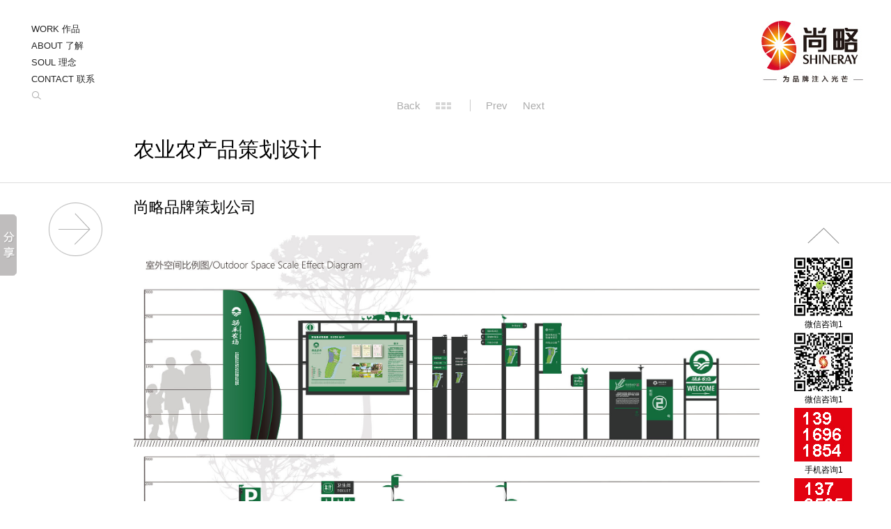

--- FILE ---
content_type: text/html; charset=utf-8
request_url: https://www.shinerayad.com/brandwork.aspx?id=66&iid=11
body_size: 11189
content:

<!DOCTYPE html PUBLIC "-//W3C//DTD XHTML 1.0 Transitional//EN" "http://www.w3.org/TR/xhtml1/DTD/xhtml1-transitional.dtd">
<html xmlns="http://www.w3.org/1999/xhtml">
<head id="Head1"><meta http-equiv="Content-Type" content="text/html; charset=utf-8" /><meta name="viewport" content="width=device-width, initial-scale=1.0" /><meta http-equiv="Cache-Control" content="no-transform" /><meta http-equiv="Cache-Control" content="no-siteapp" /><title>
	尚略品牌策划公司
</title><meta name="description" content="尚略广告是上海及业内知名的品牌策划公司，品牌设计公司与包装设计公司，为客户提供卓越的品牌策划，营销策划，广告设计，标志LOGO设计，包装设计，画册设计，网站设计，市场推广等一系列品牌全案策划服务。自创立起，公司就普遍与外资，大型企业合作，积累丰富的大品牌服务经验。同时，尚略也有众多中小客户，很多工作，是帮助客户从无到有创建品牌。尚略是一家融合了国际经验与本土特色的广告策划公司、广告设计公司。" /><meta name="keywords" content="尚略品牌策划公司,品牌策划公司,上海品牌策划公司,上海广告策划公司,上海策划公司,上海品牌设计公司,上海广告设计公司,上海包装设计公司,上海标志设计公司,上海画册设计公司,上海设计公司" /><link href="/images/favicon.ico" type="image/x-icon" rel="shortcut icon" /><link type="text/css" rel="stylesheet" href="/css/index.css" /><link type="text/css" rel="stylesheet" href="/Style/global.css" /><link rel="stylesheet" href="/Style/index.css" type="text/css" /><link rel="stylesheet" href="/Style/lrtk.css" type="text/css" /><link href="css/service.css" rel="stylesheet" type="text/css" /><link type="text/css" rel="stylesheet" href="/css/media.css" />
<script type="text/javascript" src="/Scripts/jquery-1.7.1.min.js"></script>
<style type="text/css">
.pagination li a span.worklistHerf { background: url(images/icon-002.png) no-repeat left center;  float: left; padding: 0 15px 0 30px; border-left:none; border-right: 1px solid #CCC;}
</style>
</head>
<body>
    <form method="post" action="./brandwork.aspx?id=66&amp;iid=11" id="form1">
<div class="aspNetHidden">
<input type="hidden" name="__EVENTTARGET" id="__EVENTTARGET" value="" />
<input type="hidden" name="__EVENTARGUMENT" id="__EVENTARGUMENT" value="" />
<input type="hidden" name="__VIEWSTATE" id="__VIEWSTATE" value="/wEPDwULLTE0NTczNjUzMjhkZJR2RA4gMNbbXcO1iOy10yESqJH0" />
</div>

<script type="text/javascript">
//<![CDATA[
var theForm = document.forms['form1'];
if (!theForm) {
    theForm = document.form1;
}
function __doPostBack(eventTarget, eventArgument) {
    if (!theForm.onsubmit || (theForm.onsubmit() != false)) {
        theForm.__EVENTTARGET.value = eventTarget;
        theForm.__EVENTARGUMENT.value = eventArgument;
        theForm.submit();
    }
}
//]]>
</script>


<div class="aspNetHidden">

	<input type="hidden" name="__VIEWSTATEGENERATOR" id="__VIEWSTATEGENERATOR" value="29A169D7" />
	<input type="hidden" name="__EVENTVALIDATION" id="__EVENTVALIDATION" value="/wEdAAUYCzs50CDjlQP+nJdkbV7slXNjUnk1EX3PANgbdOcyQkiEQDWvc9Y2XCDNWjl9p9u1N82k7PQIfi8qeAF/PEMhLaE20sJcIqr3ZMoyNhLgJZaFDoHJsQt+TxGQ6EwTSwtCgceD" />
</div>
    <div class="wrapper">
        <div class="content-wrapper">
            
<!--header star-->
<script>
    var _hmt = _hmt || [];
    (function () {
        var hm = document.createElement("script");
        hm.src = "https://hm.baidu.com/hm.js?731d794d43a2c3af6c5b3304c5e395b3";
        var s = document.getElementsByTagName("script")[0];
        s.parentNode.insertBefore(hm, s);
    })();
</script>
<div class="header clearfix">
    <div class="logo">
        <h1>
            <a href="https://www.shinerayad.com">
                <img src="/images/logo.jpg" alt="上海尚略品牌策划设计公司" /></a></h1>
    </div>
    <div class="menu">
        <div class="imcm imde" id="imouter0">
        <ul id="imenus0" style=" position:relative;">
            <li class="imatm" style="width:100%;"><a href="https://www.shinerayad.com/work_hot.asp"><span class="imea imeam"></span>WORK 作品</a>
            <div class="imsc">
                <div class="imsubc activeBorder" style="width:105px;top:-22px;left:120px;">
                    <ul>
                        <li  class="sub2"><a href="https://www.shinerayad.com/worklist.aspx"><span class="imea imeas"><span></span></span>服务分类</a>
                        <div class="imsc">
                                <div class="imsubc" style="width:360px;top:-21px;left:90px;">
                                <ul>
                                    
                                            <li  class="sub3">
                                                <a href="https://www.shinerayad.com/servicework.aspx?id=1">品牌命名logo/VI设计</a>
                                            </li>
                                        
                                            <li  class="sub3">
                                                <a href="https://www.shinerayad.com/servicework.aspx?id=2">营销推广促销策划</a>
                                            </li>
                                        
                                            <li  class="sub3">
                                                <a href="https://www.shinerayad.com/servicework.aspx?id=3">网站策划设计建设</a>
                                            </li>
                                        
                                            <li  class="sub3">
                                                <a href="https://www.shinerayad.com/servicework.aspx?id=4">产品造型与包装设计</a>
                                            </li>
                                        
                                            <li  class="sub3">
                                                <a href="https://www.shinerayad.com/servicework.aspx?id=5">宣传画册手册设计</a>
                                            </li>
                                        
                                            <li  class="sub3">
                                                <a href="https://www.shinerayad.com/servicework.aspx?id=6">品牌定位与全案策划</a>
                                            </li>
                                        
                                            <li  class="sub3">
                                                <a href="https://www.shinerayad.com/servicework.aspx?id=7">平面广告创意设计</a>
                                            </li>
                                        
                                            <li  class="sub3">
                                                <a href="https://www.shinerayad.com/servicework.aspx?id=9">商业展示空间设计</a>
                                            </li>
                                        
                                            <li  class="sub3">
                                                <a href="https://www.shinerayad.com/servicework.aspx?id=13">精准定向广告营销</a>
                                            </li>
                                        
                                            <li  class="sub3">
                                                <a href="https://www.shinerayad.com/servicework.aspx?id=14">新闻发布与口碑营销</a>
                                            </li>
                                        
                                            <li  class="sub3">
                                                <a href="https://www.shinerayad.com/servicework.aspx?id=15">卡通吉祥物设计营销</a>
                                            </li>
                                        
                                    <li  class="sub3"><a href="https://www.shinerayad.com/pro_list.asp">影视广告创意策划</a></li>
                                    <div class="clear"></div>
                                </ul>
                                </div>
                        </div>
                        </li>
                        <li class="sub2"><a href="https://www.shinerayad.com/worklist.aspx"><span class="imea imeas"></span>行业分类</a>
                        <div class="imsc">
                                <div class="imsubc" style="width:360px;top:-42px;left:90px;">
                                <ul>
                                    
                                            <li class="sub3">
                                                <a href="https://www.shinerayad.com/industrywork.aspx?id=1">汽车汽配润滑油策划</a>
                                            </li>
                                        
                                            <li class="sub3">
                                                <a href="https://www.shinerayad.com/industrywork.aspx?id=2">食品饮料茶叶酒水策划</a>
                                            </li>
                                        
                                            <li class="sub3">
                                                <a href="https://www.shinerayad.com/industrywork.aspx?id=3">建材家居营销策划</a>
                                            </li>
                                        
                                            <li class="sub3">
                                                <a href="https://www.shinerayad.com/industrywork.aspx?id=4">服饰珠宝美容化妆品</a>
                                            </li>
                                        
                                            <li class="sub3">
                                                <a href="https://www.shinerayad.com/industrywork.aspx?id=5">地产酒店策划设计</a>
                                            </li>
                                        
                                            <li class="sub3">
                                                <a href="https://www.shinerayad.com/industrywork.aspx?id=6">银行金融策划设计</a>
                                            </li>
                                        
                                            <li class="sub3">
                                                <a href="https://www.shinerayad.com/industrywork.aspx?id=7">工业品营销B2B营销</a>
                                            </li>
                                        
                                            <li class="sub3">
                                                <a href="https://www.shinerayad.com/industrywork.aspx?id=8">IT科技及其他策划</a>
                                            </li>
                                        
                                            <li class="sub3">
                                                <a href="https://www.shinerayad.com/industrywork.aspx?id=10">餐饮烘培甜品设计</a>
                                            </li>
                                        
                                            <li class="sub3">
                                                <a href="https://www.shinerayad.com/industrywork.aspx?id=11">农业农产品策划设计</a>
                                            </li>
                                        
                                            <li class="sub3">
                                                <a href="https://www.shinerayad.com/industrywork.aspx?id=12">母婴婴童与日化护理</a>
                                            </li>
                                        
                                            <li class="sub3">
                                                <a href="https://www.shinerayad.com/industrywork.aspx?id=13">健康医疗药品保健品</a>
                                            </li>
                                        
                                            <li class="sub3">
                                                <a href="https://www.shinerayad.com/industrywork.aspx?id=15"></a>
                                            </li>
                                        
                                    <div class="clear"></div>
                                </ul>
                                </div>
                        </div>
                        </li>
                         <li class="sub2"><a href="https://www.shinerayad.com/work_hot.asp"><span class="imea imeas"></span>佳作推荐</a></li>
                    </ul>
                </div>
            </div>
            </li>
            <li class="imatm"><a href="https://www.shinerayad.com/about.aspx">ABOUT 了解</a></li>
            <li class="imatm"><a href="https://www.shinerayad.com/soul.aspx">SOUL 理念</a></li>
            <li class="imatm"><a href="https://www.shinerayad.com/contact.aspx">CONTACT 联系</a></li>
            <li class="imatm"><a href="javascript:void(0)" style=" padding-left:5px;" onclick="seach();" ><img src="https://www.shinerayad.com/images/seachs.png" width="84" height="20" /></a></li>
           
        </ul>
        </div>
         <div class="secah" id="secah0a">
            <div class="select">
                 <a class="btn-select" id="btn_select">
                   <span class="cur-selects" id="selectssss">作品搜索</span>
                  <select name="select"  >
                    <option value="作品搜索" >作品搜索</option>
                    <option value="博客搜索">博客搜索</option>
                    <option value="专栏搜索">专栏搜索</option>
                  </select>
                  </a>
            </div>
             <div class="btnssss">
               <input type="button" class="btn_seach" id="btn_seach"   onclick ="return sendssss();"  />
             </div>
             <div class="key_txt">
                <input type="text" class="key_txts" id="secah_key" placeholder="搜索关键词" />
             </div>
             <div class="close">
             <a href="javascript:void(0)" onclick="closesss();"><img src="https://www.shinerayad.com/images/close_03.png" width="20"  /></a>
            </div>
         </div>
            <style type="text/css">
                .secah{ position:absolute; background:url(images/seach_bg.png) no-repeat; width:326px; height:39px;top:93px; display:none; left:0px;}
                .select{ width:87px; float:left; line-height:23px; margin-left:11px; padding:8px 0; color:#acacac;}
                .btn-select {position: relative;display: inline-block;width: 87px;height: 23px;background-color: #fff;color: #acacac;}
                .btn-select .cur-selects {position: absolute;display: block;width: 87px;height: 23px;text-indent: 10px;line-height: 23px;background: #fff url(images/select_03.png) no-repeat  right;}
                .btn-select select {position: absolute;top: 0;left: 0;width: 87px;height: 23px;opacity: 0;filter: alpha(opacity: 0;);color: #acacac;}
                .btn-select select option:hover { background:#ee3523;} 
                .key_txt{ width:182px; float:right; height:23px; line-height:23px; padding:8px 0;}
                .key_txt .key_txts{ height:23px; line-height:23px; width:181px; padding-left:5px; border:0 none; background:none; color:#acacac; margin:0; padding:0;}
              
                .btnssss{width:36px; height:23px; padding:0px; float:right;}
                .btn_seach{ width:36px; height:39px; border:1px solid #ee3523 ; background:none; cursor:pointer; margin:0; padding:0;}
                a:focus, *:focus {noFocusLine: expression(this.onFocus=this.blur());} 
                 .close{ position:absolute;top:0px; right:-20px; width:20px; height:18px;}
            </style>
            	<script type="text/javascript" charset="utf-8">
            	
            	    function seach() {
            	        document.getElementById("secah0a").style.display = "block";
            	    }
            	    function closesss() {
            	        document.getElementById("secah0a").style.display = "none";
            	    }
            	    document.onkeydown = function (event) {
                        e = event ? event : (window.event ? window.event : null);
                        if (e.keyCode == 13 && document.activeElement.id=="secah_key") {
            	            document.getElementById("btn_seach").click();
            	            return false;
            	        }
            	    } 
                    function sendssss() {
                        console.log("ttt");
            	        var keys = document.getElementById("secah_key").value;
            	        if (keys == "") {
            	            alert("请输入搜索关键词");
            	            return false;
            	        }
            	        var types = document.getElementById("selectssss").innerHTML;
            	        if (types == "作品搜索") {
            	            location.href = "https://www.shinerayad.comworkseach.aspx?keyword=" + keys + "";
            	          
            	        }
            	        if (types == "博客搜索") {
            	            location.href = "https://www.shinerayad.comblogseach.asp?id=2&act=search&keyword=" + keys + "";
            	        }
            	        if (types == "专栏搜索") {
            	            location.href = "https://www.shinerayad.comzhuanseach.asp?id=1&act=search&keyword=" + keys + "";
            	        }
                    }

	</script>
    </div>
    <div class="clear">
    </div>
</div>
<!--header end-->
<div class="footcontact">
<ul>
        <li><a href="javascript:;" class="wx"><p><img src="/images/wx2.jpg" width="120" height="120" /></p><i><img src="/images/wx1.png" />&nbsp;微信咨询</i></a></li>
        <li><a href="javascript:;" class="wxvideo"><p><img src="/images/wxvideo.png"  width="120" height="120"/></p><i><img src="/images/wxvideos1.png" class="wxvideos"/>&nbsp;视频号</i></a></li>
        <li><a href="tel://13916961854" class="tel"><i><img src="/images/tel1.png" />&nbsp;电话咨询</i></a></li>
    </ul>
</div>
<div class="footline"></div>
<div class="footlines"></div>
<script type="text/javascript">

    $(".footcontact .wx").click(function () {
        if ($(this).hasClass("active")) {
            $(this).removeClass("active");
        } else {
            $(this).addClass("active");
        }
    });

    $(".footcontact .wxvideo").click(function () {
        if ($(this).hasClass("active")) {
            $(this).removeClass("active");
        } else {
            $(this).addClass("active");
        }
    });
</script>

            <!-- content star -->
              <div class="siderMain lingwais">
              <div class="bestTitles">
                  <ul id="pagination" class="pagination">               
                        <li><a href="/industrywork.aspx?id=11" id="backUrl">Back</a></li>
                        <li><a class="columnNavLink" href="https://www.shinerayad.com/worklist.aspx"><span class="worklistHerf">&nbsp;</span></a></li>
                        <li><a id="Linkprev" href="javascript:__doPostBack(&#39;Linkprev&#39;,&#39;&#39;)">Prev</a></li>
                        <li><a id="Linknext" href="javascript:__doPostBack(&#39;Linknext&#39;,&#39;&#39;)">Next</a></li>                        
                    </ul>
                    </div>
                <div class="clear"></div>
                  <div class="services_title"><a  href="/industrywork.aspx?id=11">农业农产品策划设计</a></div>
              </div>
               <div class="xian"></div>
                 <div class="lingwais">    
           <div class="infos">

             <div class="service_list">
                                <div class="tua"><img src="images/01_032.png" /></div>
                                <div class="info_title">尚略品牌策划公司</div>
                                <div class="info_content">
                                 
                                     <img src="/uploadimages/20180919/1893d3ad-256e-4835-b873-aee875c9fcbf.jpg" alt="1" style=" width:100%; padding-top:20px;" />
                                    
                                     <img src="/uploadimages/20180919/fdfffcf7-2838-4433-a643-edf1c53bf612.jpg" alt="2" style=" width:100%; padding-top:20px;" />
                                    
                                     <img src="/uploadimages/20180919/3107393b-53dc-4f5a-b15b-f7ef9d4ebf29.jpg" alt="3" style=" width:100%; padding-top:20px;" />
                                    
                                     <img src="/uploadimages/20180919/41fba74c-cd2e-41e6-a0a8-2f9b909a9a9e.jpg" alt="4" style=" width:100%; padding-top:20px;" />
                                    
                                     <img src="/uploadimages/20180919/71f2c417-20ea-4380-bac7-6d935f5ecae0.jpg" alt="5" style=" width:100%; padding-top:20px;" />
                                    
                                     <img src="/uploadimages/20180919/6e816811-7ecb-4f53-a28e-c70ca4929799.jpg" alt="6" style=" width:100%; padding-top:20px;" />
                                    
                                     <img src="/uploadimages/20150202/cc58d9db-04d7-4059-8d98-14c8e00a371b.jpg" alt="7" style=" width:100%; padding-top:20px;" />
                                    
                                     <img src="/uploadimages/20150202/d33fcefd-cbcb-4841-b780-d9ae04f5eefd.jpg" alt="8" style=" width:100%; padding-top:20px;" />
                                    
                                     <img src="/uploadimages/20150202/f74e2664-2204-4f6b-b229-2b7834bbac68.jpg" alt="9" style=" width:100%; padding-top:20px;" />
                                    
                                     <img src="/uploadimages/20150202/e697d88b-b36c-4f0b-9181-b50c6d64f20e.jpg" alt="10" style=" width:100%; padding-top:20px;" />
                                    
                                     <img src="/uploadimages/20150202/6015d6f3-24aa-4b13-b252-0581ff2df078.jpg" alt="11" style=" width:100%; padding-top:20px;" />
                                    
                                     <img src="/uploadimages/20150202/387e45c0-2613-4089-87d3-18d20a71972a.jpg" alt="12" style=" width:100%; padding-top:20px;" />
                                    
                                     <img src="/uploadimages/20150202/2cc18707-3d9f-4174-be81-7e31499e60cb.jpg" alt="13" style=" width:100%; padding-top:20px;" />
                                    
                                     <img src="/uploadimages/20150120/7690aed3-a323-4d13-9844-3ea52584d9d0.jpg" alt="14" style=" width:100%; padding-top:20px;" />
                                    
                                     <img src="/uploadimages/20150121/5ad5f428-dcb7-466f-80b5-4fe818c892c7.jpg" alt="15" style=" width:100%; padding-top:20px;" />
                                    
                                     <img src="/uploadimages/20150121/de47fd88-a8fb-47cf-8577-578f317e2fe1.jpg" alt="16" style=" width:100%; padding-top:20px;" />
                                    
                                     <img src="/uploadimages/20150121/a8e67113-07d4-45d0-9878-4fa7de1918b2.jpg" alt="17" style=" width:100%; padding-top:20px;" />
                                    
                                     <img src="/uploadimages/20190426/482f77c9-912a-4726-9838-7df86fa9f54e.jpg" alt="18" style=" width:100%; padding-top:20px;" />
                                    
                                     <img src="/uploadimages/20190426/04bceab2-ae67-47f4-bb72-678c9d645d4f.jpg" alt="19" style=" width:100%; padding-top:20px;" />
                                    
                                     <img src="/uploadimages/20190426/ee78eb09-a410-4f58-ae91-2d4d1ea54600.jpg" alt="20" style=" width:100%; padding-top:20px;" />
                                    
                                     <img src="/uploadimages/20211215/a89186cf-ecd4-4343-b1b4-e37d63d4def7.jpg" alt="21" style=" width:100%; padding-top:20px;" />
                                    
                                     <img src="/uploadimages/20211215/0be5b3f5-72fc-4e51-806d-8bf2ea582d32.jpg" alt="22" style=" width:100%; padding-top:20px;" />
                                    
                                     <img src="/uploadimages/20211215/89e0f2b5-4df5-4699-ac9c-1850be049d45.jpg" alt="23" style=" width:100%; padding-top:20px;" />
                                    
                                     <img src="/uploadimages/20211215/73b180e8-2879-4873-a0f5-57279fbe2436.jpg" alt="24" style=" width:100%; padding-top:20px;" />
                                    
                                     <img src="/uploadimages/20211215/298ded7f-681f-48c6-896a-0cf6b6df036a.jpg" alt="25" style=" width:100%; padding-top:20px;" />
                                    
                                     <img src="/uploadimages/20211215/d1479b37-9b32-4be5-8f9f-bd54f546b348.jpg" alt="26" style=" width:100%; padding-top:20px;" />
                                    
                                     <img src="/uploadimages/20211215/fc99862f-e826-4a9f-a8c8-0cdbeff8b73f.jpg" alt="27" style=" width:100%; padding-top:20px;" />
                                    
                                     <img src="/uploadimages/20211215/edc091b5-0c72-4118-9294-e892d0920c78.jpg" alt="28" style=" width:100%; padding-top:20px;" />
                                    
                                     <img src="/uploadimages/20211215/217420f9-b190-478a-bbe8-72197ba5181a.jpg" alt="29" style=" width:100%; padding-top:20px;" />
                                    
                                     <img src="/uploadimages/20211215/624bc41a-8a79-4173-8522-25c86cf7ac74.jpg" alt="30" style=" width:100%; padding-top:20px;" />
                                    
                                     <img src="/uploadimages/20211215/4a57f5db-9796-4020-a345-d57c0a6bc01a.jpg" alt="31" style=" width:100%; padding-top:20px;" />
                                    
                                     <img src="/uploadimages/20211215/22a9d234-6562-4821-bdf3-429d11d3051c.jpg" alt="32" style=" width:100%; padding-top:20px;" />
                                    
                                     <img src="/uploadimages/20121110/ac5cd6f1-a977-4591-b585-9fe32796edf7.jpg" alt="33" style=" width:100%; padding-top:20px;" />
                                    
                                     <img src="/uploadimages/20121110/0c6b4a99-5702-4d94-b22f-42c8a83fa185.jpg" alt="34" style=" width:100%; padding-top:20px;" />
                                    
                                     <img src="/uploadimages/20121110/b16ffe5a-1fd0-4aba-922b-c46537a03501.jpg" alt="35" style=" width:100%; padding-top:20px;" />
                                    
                                </div>
                         <div class="pages">
                   <div class="page_left" style="width:600px;color:#999;">
                      
                         </div>
                    <div class="page_right" style="width:200px;">
                    <a href="/industrywork.aspx?id=11" id="backUrls">返回</a>  &nbsp; &nbsp; &nbsp; 
                     <a id="LinkButton1" href="javascript:__doPostBack(&#39;LinkButton1&#39;,&#39;&#39;)">上一篇</a>           
                    &nbsp; &nbsp; &nbsp;
                    <a id="LinkButton2" href="javascript:__doPostBack(&#39;LinkButton2&#39;,&#39;&#39;)">下一篇</a>
                    </div>
               </div>
               <div class="clear"></div>
               <div class="service_red">
                  <div class="service_red_title">推荐案例</div>
                 <div class="service_red_list">
                     
                        <div  class='fadehover hangyeaaaa' >
                            <a href="https://www.shinerayad.com/brandwork.aspx?id=222&iid=11">
                               <img class="aa" src="/uploadimages/20221122/d62a01f2-f92f-4b33-960f-79a5c693b043.jpg" alt="有水有田东台大米品牌策划包装设计" style="opacity: 1;" data-bd-imgshare-binded="1">
                            </a>
                       </div>
                     
                        <div  class='fadehover hangyeaaaa' >
                            <a href="https://www.shinerayad.com/brandwork.aspx?id=158&iid=11">
                               <img class="aa" src="/uploadimages/20190213/447e21cf-cda7-4093-9c7c-6a9f963f4252.jpg" alt="涌禾农场有机草莓IP品牌策划" style="opacity: 1;" data-bd-imgshare-binded="1">
                            </a>
                       </div>
                     
                        <div  class='fadehover hangyeaaaas  ' >
                            <a href="https://www.shinerayad.com/brandwork.aspx?id=136&iid=11">
                               <img class="aa" src="/uploadimages/20170209/b2011524-2e6d-4212-b436-0bf0d5a609b6.jpg" alt="山东安丘红太阳农业合作社“富蕾诗”农产品品牌设计" style="opacity: 1;" data-bd-imgshare-binded="1">
                            </a>
                       </div>
                     
                        <div  class='fadehover hangyeaaaa' >
                            <a href="https://www.shinerayad.com/brandwork.aspx?id=105&iid=11">
                               <img class="aa" src="/uploadimages/20150713/463fc2ae-5fd8-4da3-99bb-bcc3af476cb6.jpg" alt="涌禾农场品牌形象设计全案策划设计" style="opacity: 1;" data-bd-imgshare-binded="1">
                            </a>
                       </div>
                     
                        <div  class='fadehover hangyeaaaa' >
                            <a href="https://www.shinerayad.com/brandwork.aspx?id=100&iid=11">
                               <img class="aa" src="/uploadimages/20150520/ff20581e-dc85-4e5c-afa1-018cf53f4969.jpg" alt="乌吉密农产品食品" style="opacity: 1;" data-bd-imgshare-binded="1">
                            </a>
                       </div>
                     
                        <div  class='fadehover hangyeaaaas  ' >
                            <a href="https://www.shinerayad.com/brandwork.aspx?id=78&iid=11">
                               <img class="aa" src="/uploadimages/20130719/7b86effb-1621-4b9d-9142-95576386707b.jpg" alt="Natrue's Sunshine 自然阳光" style="opacity: 1;" data-bd-imgshare-binded="1">
                            </a>
                       </div>
                     
                    <div  class="clear"></div>
                 </div>
               </div>       
                 </div>
                 <!--gundong-->
            <div class="sidebarWrapper">
				<div id="sidebar" style=" position:fixed; top:326px;" >           
					<a href="#" class="top" ></a>
					<div class="weixin" style="width:84px;">
                        <img src="images/wx11.png"  width="84px" height="auto"/>
                         <p style="
    text-align: center;
    height: 24px;
    line-height: 24px;
">微信咨询1</p>
                        <img src="images/geren1.jpg"  width="84px" height="auto"/>
                        <p style="
    text-align: center;
    height: 24px;
    line-height: 24px;
">微信咨询1</p>

					</div>
					<div class="tel" >
                        <img src="images/mobile1.jpg" />
                        <p style="
    text-align: center;
    height: 24px;
    line-height: 24px;
">手机咨询1</p>
					</div>
                    <div class="tel" ><img src="images/mobile2.jpg" />
                        <p style="
    text-align: center;
    height: 24px;
    line-height: 24px;
">手机咨询2</p>
                    </div>
					<a href="#gobottom" class="bottom"></a>					
				</div><!--sidebar-->
		   </div><!--sidebarWrapper-->
                                <!--gundong-->
                <div class="clear"></div>
           </div>
           </div>
            <!-- content end -->
        </div>
        <a name="gobottom" id="gobottom"></a>
        
<!-- foot star -->
<div id="footer">
    <div class="footer">
       <style>
            .fot_one a {
             padding:0 0.5905%;
            }
        </style>
        <div class="fot_one">
         <a href="https://www.shinerayad.com/" style="padding-left:0">首页</a>
  | <a href="https://www.shinerayad.com/servicework.aspx?id=6">品牌策划</a>
         | <a href="https://www.shinerayad.com/work.aspx?id=10">品牌命名</a>
                 | <a href="https://www.shinerayad.com/servicework.aspx?id=1">logo设计</a>
            | <a href="https://www.shinerayad.com/servicework.aspx?id=1">VI设计</a>
                 | <a href="https://www.shinerayad.com/servicework.aspx?id=4">包装设计</a>
               
                 | <a href="https://www.shinerayad.com/servicework.aspx?id=3">网站策划</a>
               
                 | <a href="https://www.shinerayad.com/servicework.aspx?id=5">画册设计</a>
               
                 | <a href="https://www.shinerayad.com/servicework.aspx?id=7">广告设计</a>
               
               
               
                 | <a href="https://www.shinerayad.com/servicework.aspx?id=2">促销策划</a>
               
                 | <a href="https://www.shinerayad.com/servicework.aspx?id=9">空间设计</a>
               
                 | <a href="https://www.shinerayad.com/servicework.aspx?id=13">精准广告</a>
               
                 | <a href="https://www.shinerayad.com/servicework.aspx?id=14">口碑营销</a>

                 | <a href="https://www.shinerayad.com/pro_list.asp">影视广告</a> 

		 | <a href="https://www.shinerayad.com/servicework.aspx?id=15">吉祥物设计</a>
                                           
                 | <a href="https://www.shinerayad.com/news_list.asp?id=1">专栏 </a>

                 | <a href="https://www.shinerayad.com/news_list.asp?id=2">博客</a> | <a href="https://www.shinerayad.com/blog_hot/" style="padding-right:0">博客精选</a>
        
               
               
               
               
               
               
               
               
               
               
               
       </div>
        <!----<span>沪ICP备09050098-2</span>---> <span class="icon">
</span>
                   
        <script type="text/javascript">
            var _bdhmProtocol = (("https:" == document.location.protocol) ? " https://" : " http://");
            document.write(unescape("%3Cscript src='" + _bdhmProtocol + "hm.baidu.com/h.js%3F3178883f92f5145bb3a197eb06a2a808' type='text/javascript'%3E%3C/script%3E"));
</script>

        <div class="foot_nav">
         <style>
            .footer span {
                color: #999;
                padding: 0 ;
            }
        </style>
            <div class="left">
                         <a href="https://www.shinerayad.com/industrywork.aspx?id=11" style="padding-left:0">农业农产品</a><span style="color:#cccccc;">&nbsp;|&nbsp;</span>
                         <a href="https://www.shinerayad.com/industrywork.aspx?id=4">服装化妆品</a><span style="color:#cccccc;">&nbsp;|&nbsp;</span>
                          <a href="https://www.shinerayad.com/industrywork.aspx?id=12">母婴婴童</a><span style="color:#cccccc;">&nbsp;|&nbsp;</span>
                         <a href="https://www.shinerayad.com/industrywork.aspx?id=10">餐饮烘培</a><span style="color:#cccccc;">&nbsp;|&nbsp;</span>
                         <a href="https://www.shinerayad.com/industrywork.aspx?id=2">食品饮料酒</a><span style="color:#cccccc;">&nbsp;|&nbsp;</span>
                         <a href="https://www.shinerayad.com/industrywork.aspx?id=6">金融银行</a><span style="color:#cccccc;">&nbsp;|&nbsp;</span>
                         <a href="https://www.shinerayad.com/industrywork.aspx?id=5">地产酒店</a><span style="color:#cccccc;">&nbsp;|&nbsp;</span>
                         <a href="https://www.shinerayad.com/industrywork.aspx?id=8">IT科技</a><span style="color:#cccccc;">&nbsp;|&nbsp;</span>
                         <a href="https://www.shinerayad.com/industrywork.aspx?id=3">建材家居</a><span style="color:#cccccc;">&nbsp;|&nbsp;</span>
                         <a href="https://www.shinerayad.com/industrywork.aspx?id=7">工业品B2B</a><span style="color:#cccccc;">&nbsp;|&nbsp;</span>
                         <a href="https://www.shinerayad.com/industrywork.aspx?id=1">汽配润滑油</a><span style="color:#cccccc;">&nbsp;|&nbsp;</span>
                         <a href="https://www.shinerayad.com/industrywork.aspx?id=13">药品保健品</a>
            </div>
            <div  class="right">
                <div class="right_secah" id="secah0af">
                    <div class="right_select">
                         <a class="right_btn-select" id="right_btn_select">
                           <span class="right_cur-select" id="right_select">作品搜索</span>
                          <select name="select"  >
                            <option value="作品搜索" >作品搜索</option>
                            <option value="博客搜索">博客搜索</option>
                            <option value="专栏搜索">专栏搜索</option>
                          </select>
                          </a>
                    </div>
                     <div class="right_btnssss">
                       <input type="button" class="right_btn_seach" id="right_btn_seach"   onclick ="return right_send();"  />
                     </div>
                     <div class="right_key_txt">
                        <input type="text" class="right_key_txts" id="right_secah_key" placeholder="搜索关键词" />
                     </div>
                 </div>
            </div>
            
        </div>

            	<script type="text/javascript" charset="utf-8">
            	    var $$ = function (id) {
            	        return document.getElementById(id);
            	    }
            	    window.onload = function () {
            	        var btnSelect = $$("right_btn_select");
            	        var curSelect = btnSelect.getElementsByTagName("span")[0];
            	        var oSelect = btnSelect.getElementsByTagName("select")[0];
            	        var aOption = btnSelect.getElementsByTagName("option");
            	        oSelect.onchange = function () {
            	            var text = oSelect.options[oSelect.selectedIndex].text;
            	            curSelect.innerHTML = text;
            	        }

            	        var btnSelects = document.getElementById("btn_select");
            	        var curSelects = btnSelects.getElementsByTagName("span")[0];
            	        var oSelects = btnSelects.getElementsByTagName("select")[0];
            	        var aOptions = btnSelects.getElementsByTagName("option");
            	        oSelects.onchange = function () {
            	            var text = oSelects.options[oSelects.selectedIndex].text;
            	            alert(curSelects.innerHTML);
            	            curSelects.innerHTML = text;
            	        }
            	    }
            	    document.onkeydown = function (event) {
                        e = event ? event : (window.event ? window.event : null);
                        if (e.keyCode == 13 && document.activeElement.id == "right_secah_key") {
                            document.getElementById("right_btn_seach").click();
                            return false;
                        } else if (e.keyCode == 13 && document.activeElement.id == "secah_key")
                        {
                             document.getElementById("btn_seach").click();
            	            return false;
                        }
            	    }
            	    function right_send() {
            	        var keys = document.getElementById("right_secah_key").value;
            	        if (keys == "") {
            	            alert("请输入搜索关键词");
            	            return false;
            	        }
            	        var types = document.getElementById("right_select").innerHTML;
            	        if (types == "作品搜索") {
            	            location.href = "workseach.aspx?keyword=" + keys + "";

            	        }
            	        if (types == "博客搜索") {
            	            location.href = "blogseach.asp?id=2&act=search&keyword=" + keys + "";
            	        }
            	        if (types == "专栏搜索") {
            	            location.href = "zhuanseach.asp?id=1&act=search&keyword=" + keys + "";
            	        }
            	    }

	            </script>


<script>    window._bd_share_config = { "common": { "bdSnsKey": {}, "bdText": "", "bdMini": "2", "bdMiniList": false, "bdPic": "", "bdStyle": "0", "bdSize": "16" }, "slide": { "type": "slide", "bdImg": "3", "bdPos": "left", "bdTop": "250"} }; with (document) 0[(getElementsByTagName('head')[0] || body).appendChild(createElement('script')).src = '/static/api/js/share.js?v=89860593.js?cdnversion=' + ~(-new Date() / 36e5)];</script>
    <div class="foot_nav">
        <span>版权&copy;<a href="https://www.shinerayad.com" title="尚略广告-品牌营销策划设计公司">尚略广告-品牌营销策划设计公司
</a>  沪ICP备09050098号-2  &nbsp;&nbsp;
 </span> 
      
                      

    </div>
    </div>
</div>
<!-- foot end -->


        
    </div>
    </form>
</body>
</html>


--- FILE ---
content_type: text/css
request_url: https://www.shinerayad.com/css/index.css
body_size: 1363
content:
@charset "utf-8";
.big_title{ width:1200px; font-family:"微软雅黑"; text-align:center; padding-bottom:30px; height:44px; line-height:44px; font-size:25px; display:block; color:#434343;  background:url(../images/big_tit.png) no-repeat center top;}

.foot_nav{ width:100%; height:auto; padding-top:20px; overflow:hidden;}
.foot_nav .left{ width:900px; float:left;height:28px; line-height:28px;}
.foot_nav .left  a{  color:#999999; }
.foot_nav .foot_left span{  padding:0px; }
.foot_nav .right{ width:300px; float:right;}
.foot_nav .right .right_secah{ position:absolute; background:url(../images/seach_bgs.png) no-repeat; width:300px; height:28px;}
.foot_nav .right .right_select{ width:80px; float:left; line-height:20px; margin-left:6px; padding:4px 0; color:#acacac;}
.foot_nav .right .right_btn-select {position: relative;display: inline-block;width: 80px;height: 20px;background-color: #fff;color: #acacac; padding:0px;}
.foot_nav .right .right_btn-select .right_cur-select { padding:0px; display: block;width: 80px;height: 20px;text-indent: 10px;line-height: 20px;background: #fff url(../images/foot_seach_i.png) no-repeat  right;}
.foot_nav .right .right_btn-select select {position: absolute;top: 0;left: 0;width: 80px;height: 20px;opacity: 0;filter: alpha(opacity: 0;);color: #acacac;}
.foot_nav .right   .right_btn-select select option:hover { background:#ee3523;} 

.foot_nav .right .right_key_txt{ width:167px; float:right; height:20px; line-height:20px; padding:4px 0;}
.foot_nav .right  .right_key_txt .right_key_txts{ height:20px; line-height:20px; width:166px; padding-left:5px; border:0 none; background:none; color:#acacac; margin:0; padding:0;}

.foot_nav .right .right_btnssss{width:38px; height:28px; padding:0px; float:right; }
.foot_nav .right  .right_btn_seach{ width:38px; height:28px;  background:none;border:none; cursor:pointer; margin:0; padding:0;}
.clearboth { clear:both;width:100%}
.info_content img {max-width:100%; height:auto}
.paginationpage {left:0%; text-align:center;padding:10px 0 0 0; }
.paginationpage li {float:none; display:inline-block;}
.news_lista{ margin:10px 0;}
.news_lista .top{ width:840px; margin:0 auto; height:110px; line-height:110px; font-family:"微软雅黑"; font-size:30px;}
.news_lista .top a {color:#000}
    .news_lista .top a:hover {
        color: #fa2d28;
    }
.news_lista .bottom{}
.news_lista .bottom .list{ border-top:#ebebeb 1px solid;}
.news_lista .bottom .list .center{ width:840px; margin:0 auto; position:relative;}
.news_lista .bottom .list .center .time{ position:absolute; width:60px; height:60px; top:20px; color:#666666; left:-100px; text-align:center; font-family:Arial, Helvetica, sans-serif;}
.news_lista .bottom .list .center .time dt{ height:35px; line-height:35px; font-size:35px;}
.news_lista .bottom .list .center .time dd{ height:20px; line-height:20px;}
.news_lista .bottom .list .center .title dt{ font-family:"微软雅黑"; font-size:22px; height:60px; line-height:60px;}
.news_lista .bottom .list .center .title dd{color:#999}
.news_lista .bottom .list .center .title dd a{ color:#999}
.news_lista .bottom .list .center .title dd a:hover{ color:#000;}
.news_lista .bottom .list .center .txt{ line-height:30px; padding-top:15px; padding-bottom:40px; height:auto; overflow:hidden;font-size:16px}
.news_lista .bottom .list .center .txt a{ color:#666}
.news_lista .bottom .list .center .txt a:hover{ color:#000}
.news_lista .bottom .list .center .pages{ text-align:right;}
.news_lista .bottom .list .center .pages a{color:#666}
.news_lista .bottom .list .center .pages a:hover{color:#000}
.news_lista .bottom .list2{ border-top:#ebebeb 2px solid; width:840px; margin:0 auto; margin-top:30px;} 
.news_lista .bottom .list2 dl dt{ height:50px; line-height:50px; font-family:"微软雅黑"; font-size:20px;}
.news_lista .bottom .list2 dl dd a{ float:left; width:50%; height:25px; line-height:25px; display:block; color:#666; font-size:13px; overflow:hidden}
.news_lista .bottom .list2 dl dd a:hover{ color:#000;}
.news1 {width:1100px; margin:0 auto;}
.leftad {width:136px; height:114px; float:left; display:inline; position:fixed; bottom:30px; z-index:999; display:none}

.paginationbloglist {left:50%}
.zttitle { height:110px; line-height:110px; font-size:30px; font-weight:normal;font-family:"微软雅黑";}
.ztlist {width:100%;height:auto;overflow:hidden;line-height:30px; min-height:500px; font-size:14px;padding-top:20px;}
.ztlist li {width:49%; height:30px; line-height:30px; float:left;}
.ztlist li a{ color:#262626;}
.blogline {border-top:1px solid #ebebeb;width:100%; height:1px;position:absolute;top:250px}

.paginationbloglist2 {left:40%}
.news_bloga_lista .top { height:120px;margin:0 auto 20px auto}
.news_bloga_lista .top .blogtitle1 {margin-top:-10px;}
.news_bloga_lista .top .blogtitle1 a {font-size:20px;color:#666;}
.blogtitle2 {font-size:24px;margin:-65px 0 0 0}





--- FILE ---
content_type: text/css
request_url: https://www.shinerayad.com/Style/global.css
body_size: 1906
content:
@charset "utf-8";
/* CSS Document */
body {
	background-color:#fff;
	font-family: HelveticaNeueLight, "Helvetica Neue", Helvetica, Arial, Sans-serif;
	margin:0;
	padding:0;
	font-size:12px;
	position:relative;
	min-width:1200px;
}
a, a:visited, a:hover {
   outline:none;
   text-decoration:none;
}
h1, h2, h3, h4, h5, h6, pre, form, fieldset, input, textarea, p, blockquote, th, td {
	margin: 0;
	padding: 0;
}
fieldset, img {
    border: 0 none;
}
ul, ol, ol li, dl ,dt ,dd  {
	list-style-type:none;
	margin: 0;
	padding: 0;
}
table {
    border-collapse: collapse;
    border-spacing: 0;
}
.clear {
    clear: both;
    font-size: 0;
    height: 0;
    line-height: 0;
}
.clearfix:after {
    clear: both;
    content: ".";
    display: block;
    height: 0;
    visibility: hidden;
}

/**************** site styles***********************************/
.wrapper{position:relative; overflow:hidden;}
.content-wrapper{ margin:0 auto; position:relative; padding-bottom:50px;}
.header{ padding:30px 0 0 0; margin:0 auto; width:1200px;position: relative;}
.logo{ float:right;position: absolute;right: 0;z-index: 999;}

/**********************menu*****************************/
.menu{
	 width:120px;
	 z-index:9999;
	 position:relative;
}
.imcm ul, .imcm li, .imcm div, .imcm span, .imcm a {
	text-align: left;
	vertical-align: top;
	clear: none;
	float: none;
	display: block;
	position: static;
	overflow: visible;
}
.imcm li a img {
	display: inline;
	border-width: 0px;
}
.imcm span {
	display: inline;
}
.imcm .imsc {
	position: relative;
}
.imcm .imsubc {
	position: absolute;
	visibility: hidden;
	padding-left:10px;
}
.imcm li {
	float: left;
}
.imcm ul ul li.sub2 {
	width: 100%;
	float: none !important;
}
.imcm ul ul li.sub3{
	width: 120px;
	float:left;
}
.imcm a {
	display: block;
	position: relative;
}
.imcm ul .imsc, .imcm ul .imsubc {
	z-index: 10;
}
.imcm ul ul .imsc, .imcm ul ul .imsubc {
	z-index: 20;
}
.imcm ul ul ul .imsc, .imcm ul ul ul .imsubc {
	z-index: 30;
}
.imde ul li:hover .imsubc {
	visibility: visible;
}
.imde ul ul li:hover .imsubc {
	visibility: visible;
}
.imde ul ul ul li:hover .imsubc {
	visibility: visible;
}
.imde li:hover ul .imsubc {
	visibility: hidden;
}
.imde li:hover ul ul .imsubc {
	visibility: hidden;
}
.imde li:hover ul ul ul .imsubc {
	visibility: hidden;
}
.imcm .imea {
	display: block;
	position: relative;
	left: 0px;
	width: 1px;
	float: right;
}
.imcm .imea span {
	display: block;
	position: relative;
	font-size: 1px;
	line-height: 0px;
}
.dvs, .dvm {
	border-width: 0px
}
/*\*//*/.imcm .imea{visibility:hidden;}/**/
#imenus0 .imeam span{
	background-image: url(../images/icon-001.png);
	width: 7px;
	height: 13px;
	left: -10px;
	top: 1px;
	background-repeat: no-repeat;
	background-position: top left;
}
/* --[[ Sub Expand Icons ]]-- */
#imenus0 ul .imeas span, #imenus0 ul .imeasj span {
	background-image: url(../images/icon-001.png);
	width: 7px;
	height: 13px;
	left: -10px;
	top: 1px;
	background-repeat: no-repeat;
	background-position: top left;
}
#imenus0 ul li:hover .imeas span, #imenus0 ul li a.iactive .imeasj span {
	background-image: url(../images/icon-001.png);
	width: 7px;
	height: 13px;
	top: 1px;
	background-repeat: no-repeat;
	background-position: top left;
}
.activeBorder{
	background-image: url(../images/icon-001.png);
	top: 0;
	background-repeat: no-repeat;
	background-position: 0 5px;
}
/* --[[ Main Items ]]-- */
#imenus0 li a, #imenus0 .imctitle {
	color: #262626;
	text-align: left;
	font-size: 13px;
	padding: 3px 5px;
}
/* [hover] - These settings must be duplicated for IE compatibility.*/
#imenus0 li:hover>a {
	color: #fa2d28;
}
#imenus0 li a.ihover, .imde imenus0 a:hover {
	color: #fa2d28;
}
/* [active] */
#imenus0 li a.iactive {
}
/* --[[ Sub Items ]]-- */
#imenus0 ul a, #imenus0 .imsubc li .imctitle {
	color: #000;
	text-align: left;
	font-size: 12px;
	font-weight: normal;
	padding: 3px 5px;
}
/* [hover] - These settings must be duplicated for IE comptatibility.*/
#imenus0 ul li:hover>a {
	color: #262626;
}
#imenus0 ul li a.ihover {
	color: #262626;
}
#imenus0 ul li a.iactive {
	color:#262626;
}
/****************back to top button ************************************/
#back_to_top {position: fixed; z-index: 999999; right: 50%; top: 0px; margin-right: -600px; height: 26px; font-size: 18px; color: #FFFFFF; background: url(../images/back_to_top.png) 0 0 repeat-x; width: auto; padding: 3px 10px 0 44px;}
#back_to_top:hover { background-position:0 -29px;color: #FFFFFF;}
.icon{ display: block; position: absolute;}
#back_to_top .icon{ width: 25px; height: 14px; top: 7px; left: 10px; background: url(../images/arrow_top.png) 0 0 no-repeat;}

/***************foot****************************/
#footer{ height:auto; padding:15px 0 15px 0; border-top:1px solid #ebebeb; clear:both; width:100%; z-index:999;font-size:12px;}
.footer { position:relative; width:1200px; margin:0 auto; line-height:32px; color:#999; }
.footer a{ padding:0 5px 0 5px; color:#999;}
.footer a:hover{ text-decoration:underline;}
.footer span{padding:0 5px 0 5px; color:#999;}
.footer span.icon{ position:absolute; top:3px; right:65px;}
.footer span.total{ vertical-align:middle; position:absolute; top:0; right:0;}
.footer span.icon a.qq{ background-position:0 0; top:5px; left:350px;}
.footer span.icon a.qq:hover{ background-position:0 -22px;}
.footer span.icon a.home{ background-position:-22px 0; top:5px; left:380px;}
.footer span.icon a.home:hover{ background-position:-22px -22px;}

.footcontact { display:none;}
.footline { display:none;}

@media only screen and (max-width: 1200px){
.footcontact { display:block; position:fixed; z-index:9998;bottom:0;left:0;width:100%; height:40px;background:#ee3523;font-size:16px;color:#fff;}
.footcontact ul li {display:block;width:33.3%;height:40px; float:left}
.footcontact a {display:block; vertical-align:top; height:40px;width:100%; text-align:center; position:relative; }
.footcontact a i {display:flex; align-items:center;justify-content:center;color:#fff; height:40px;width:100%; font-style:normal;}
.footcontact .wx p { display:none; position:absolute;left:50%;bottom:40px;width:120px;margin-left:-60px}
.footcontact .wx.active p { display:block; }
.footline { display:block; position:fixed; z-index:9999; height:40px; width:4px;bottom:0;left:33%;margin-left:-2px; background:#fff;}
.footlines { display:block; position:fixed; z-index:9999; height:40px; width:4px;bottom:0;left:66%;margin-left:-2px; background:#fff;}
.footer {padding-bottom:50px}
.footcontact .wxvideo p { display:none; position:absolute;left:50%;bottom:40px;width:120px;margin-left:-60px}
.footcontact .wxvideo.active p { display:block; }
}



--- FILE ---
content_type: text/css
request_url: https://www.shinerayad.com/Style/index.css
body_size: 2791
content:
/*---------------banner demo--------------*/
.sliderbutton{ position:absolute; display:block; top:45%; width:32px; height:61px; cursor:pointer; z-index:100; outline:none;}
.sliderbutton a{ width:32px; height:61px; background:url(../images/btn-prevnext.png); background-repeat:no-repeat;display:block; text-indent:-9999em; outline:none; cursor:pointer;}
.Hprev { float:left; left:0;}
.Hprev a{ float:left; background-position:0 0;}
.Hprev a:hover{ background-position:0 -61px;}
.Hnext { float:right; right:0;}
.Hnext a{ float:right; background-position:-33px  0;}
.Hnext a:hover{ background-position:-33px -61px;}

.siderMain{ position:relative; width:1200px; margin:0 auto; display:block;}
.siderMain #slider { position:relative; min-height:660px; left:0; right:0; width:1200px; z-index:9;}
.siderMain #slider ul {float:left; position:absolute; list-style:none; height:100%; display:block; top:20px; left:0; right:0;}
.siderMain #slider li { float:left; width:1200px; height:100%; display:block;}
.siderMain #slider li#content { width:1200px; height:100%;}

.pagination { list-style:none; height:22px; position:absolute; left:50%;  min-width:240px;margin-left:-110px; top:-15px; z-index:99;}
.pagination li { float:left; cursor:pointer; padding:5px; margin:0 2px 0 2px; text-align:center;}
.pagination li a{ float:left; color:#acacac; font-size:15px; padding:0 4px 0 4px; cursor:pointer;}
.pagination li a:hover { text-decoration:underline; color:#333333;}
.pagination li a.columnNavLink:hover{ background:none;}
.pagination li.current a{ text-decoration:underline; color:#333333;}
.pagination li a span.worklistHerf{ background:url(../images/icon-002.png) no-repeat right center; float:left; padding:0 30px 0 15px; border-left:1px solid #ccc;}

/*---------------show an dide btn---------------*/
.detaygoster,detaygizle{ height:36px;}
.btn-show,.btn-hide{ margin:0 auto; background:url(../images/btn-showhide.png); background-repeat:no-repeat; width:139px; height:36px; cursor:pointer; overflow:hidden;}
.btn-show{ background-position:0 0;}
.btn-hide{ background-position:0 -36px;}

#isler-detay{ position:relative; margin:0 auto;}
#slider3_wrapper { position:relative; width:696px; height:500px; background:url(../images/bg_054.png) 0 0 no-repeat; margin:0 auto; padding-top:40px; padding-left:31px; z-index:2;}
#slider3 { width:663px; height:480px;}
#slider3 ul, #slider3 li{ width:663px; height:480px;}
#slider3 ul li{ float:left;}
#slider3 li .adres { display:block; padding-left:140px; font-size:9px; color:#4C4A4A; margin-bottom:8px; } 
#slider3 li .text { display:block; text-align:center; font-size:13px; color:#4c4a4a; padding-top:25px;} 
.islerdetay-arw { position:absolute; bottom:300px; width:1200px; left:0; right:0; height:1px; }
.islerdetay-arw .prev,.islerdetay-arw .next{ display:block; width:32px; height:61px; border:none; padding:0; background:url(../images/btn-prevnext.png); 
background-repeat:no-repeat;}
.islerdetay-arw .prev { position:absolute; top:-31px; left:0; display:block; width:32px; height:61px; z-index:99999; background-position:0 -61px; }
.islerdetay-arw .prev:hover { background-position:0 0; cursor:pointer; }
.islerdetay-arw .next { position:absolute; top:-31px; right:0; display:block; width:32px; height:61px; z-index:99999; background-position:-32px -61px;}
.islerdetay-arw .next:hover { background-position:-33px 0; cursor:pointer; }
/*--------------maincontent--------------*/
#maincontent{height:426px;overflow:hidden; position:relative;}
#maincontent div.pict {cursor: default !important; text-align: center;}
#maincontent div.main {position: static;text-align: center;display: block;}
#maincontent .element{display: none;position: absolute !important;}
#maincontent .btn-LR{ position:absolute; left:50%; margin-left:-600px; width:1200px; height:61px; top:180px; z-index:999; outline:none;}
#maincontent .left {left: 0;cursor: pointer;}
#maincontent .right {right: 0;cursor: pointer;}
#maincontent .main .guardian{display: none;height: 0;}
#maincontent .navi {z-index: 9999999;}
div#maincontent div.main{display:none;}
div#maincontent div.element{position:absolute !important;}
div#maincontent a{ float:left; margin:0 5px 0 5px; text-align:center; display:block;}
div#maincontent a img{ text-align:center; height:430px;}
/*---------------worklist---------------*/
.Worklist-content{ position:relative;}
.WorklistTitle { padding:20px 0 20px 220px; margin-top:20px; color:#3d3d3d; font-family:Arial, Helvetica, sans-serif;
font-size: 34px; line-height:50px; height:50px; display:block; overflow:hidden;}
.WorklistTitle span {padding: 0 18px 0 90px; background:url(../images/01_03.png) no-repeat right; font-size: 13px; }
.allWorkPageTitleRuler { position:absolute; width:120000px; background:#efefef; height:1px; left:-1000px; right:0;}
.cywworklist1 {width: 917px; padding-left: 94px; float:left;}
.worktMain{ padding:25px 0 25px 0; width:1012px; margin:0 auto; overflow:hidden;}
.worktMain .theTitle{ float:left; width:125px; font-size:20px; line-height:25px; margin-top:3px; font-weight:bold; color:#333333; }
.worktMain .theTitle em{ font-size:14px; color:#acacac;}
.worktMain .ff-items{ float:left; width:880px;}
.ff-items{ position: relative;}
.ff-items .ff-item-type{float:left; width:250px; height:140px; background: #000; margin:3px;}
.ff-items a{ display:block; position: relative; background: #000; width:250px; height:140px; cursor:pointer; z-index:1;}
.ff-items a span.name{ background:url(../images/black-bg.png) no-repeat 0 0; color: #fff;  font-size:12px;  font-family: "Microsoft YaHei" ! important; position:absolute; left:0; bottom:0;  width:240px;  height:28px; line-height:28px; padding-left:10px; overflow: hidden; z-index:9;}
.ff-items a:hover span.name{ display:block; color:#fa2d28;}
.ff-items .ff-item-type img{ display:block; width:250px; height:140px;}

/*---------------list列表---------------*/
.listMode1{ width:766px;  padding:25px 217px 0 217px; overflow:hidden;}
.listMode2{ width:766px;  padding:35px 217px 0 217px; overflow:hidden;}
.fadehover{ float:left; width:233px; min-height:210px; margin:11px; position: relative; overflow: hidden;}
.fadehover img{ width:233px; height:144px; overflow: hidden;}
.fadehover a div{background:url(images/black-bg.png);width:233px; height:144px; overflow: hidden;}
.fadehover:hover{border-bottom-color: #cc0033;}
.fadehover h4{ /*margin-top:150px;*/ text-align:left; line-height:36px;  font-weight:normal; font-size:12px; height:26px; overflow:hidden;}
.fadehover h4 a{ color:#333;  font-family: "Microsoft YaHei" ! important;  font-size:12px; overflow:hidden; white-space:nowrap;}
.fadehover h4 a:hover{ text-decoration:underline;}
.fadehover p{height:40px; line-height: 20px; color:#999;  overflow: hidden;}

.fadehover2 {position: relative; margin:2px; float: left; width:251px; height:140px; overflow:hidden;}
.fadehover2 a div{background:url(images/black-bg.png);width:251px; height:140px; overflow: hidden;}
.fadehover2 img{ width:251px; height:140px; overflow: hidden;}
.fadehover2:hover {color: #676767;background: #f6f6f4;}

img.a { position: absolute;left: 0;	top: 0; z-index: 10;}
img.b { position: absolute; left: 0; top: 0; }

.fade-text{ padding:40px 10px 20px 0; width:734px; margin:0 auto;}
.fade-text h2{ float:left; line-height:28px;  font-size:14px; color:#333; width:100%}
.fade-text p{text-align:left; line-height:28px; font-size:13px; color:#999; }
.fade-text p strong{ font-size:14px; color:#666;}

/*了解、理念、联系*/
.soul-text{ padding:60px 170px 0 170px;}
.soul-text h2{color:#c9caca; font-weight:normal; font-size:17.5px; height:30px; line-height:30px;}
.soul-text p{  color:#000; font-family:Arial, Helvetica, sans-serif; font-size:34px; line-height:50px; padding-top:20px; height:50px; display:block; overflow:hidden;}
.other_font{ width:860px; margin:0 auto;}
.other_font h6{color: #000; font-family: "Microsoft YaHei" ! important; padding-top:10px; font-size: 26px; line-height: 40px;height: 40px;display: block;overflow: hidden;font-weight:normal;}
.soulimg1{background:url(../images/soul001.jpg) no-repeat right bottom;  height:500px; }
.soulimg2{background:url(../images/soul002.jpg) no-repeat right bottom;  height:430px; }
.soulimg3{background:url(../images/soul003.jpg) no-repeat right bottom;  height:450px; }
.soulimg4{background:url(../images/soul004.jpg) no-repeat right bottom;  height:500px; }
.aboutimg{background:url(../images/about001.jpg) no-repeat right bottom;  height:500px; margin-top:20px; }
.other_font dl{ padding-top:20px;}
.other_font dl dd{ line-height:22px;}
.other_font .pic { display:none;}

dl.contact-info{ float:left; width:420px; }
dl.contact-info dt{ font-size:16px; font-weight:bold; color:#3F3F3F; font-family: "Microsoft YaHei" ! important; margin:20px 0 20px 0;}
dl.contact-info dd{ line-height:22px; padding:5px 0 5px 0; color:#666; font-size:14px;}
.contact-icon{ padding-top:50px;}
.contact-icon a{ float:left; background:url(../images/icon-contact.png); background-repeat:no-repeat; width:49px; height:49px; text-indent:-999em; margin-right:8px; cursor:pointer; outline:none;}
.contact-icon a.qq{ background-position:0 0;}
.contact-icon a.qq:hover{ background-position:0 -49px;}
.contact-icon a.msn{ background-position:-49px 0;}
.contact-icon a.msn:hover{ background-position:-49px -49px;}

/*详细页面*/
.setBar{ height:21px; text-align:right;}
.setBar a.set_keyborad{ float:right; background:url(../images/icon-set.png) no-repeat 0 0; width:21px; height:21px; text-indent:-9999em; overflow:hidden;}
.setBar a.set_time{ float:right; background:url(../images/icon-set.png) no-repeat -40px 0; width:20px; height:21px; line-height:21px; text-align:center; margin-left:18px;overflow:hidden;}
.slideDetail_text{ width:749px; margin:0 auto; padding:40px 10px 0 0;}
.slideDetail_text h1{ line-height:30px; font-size:15px; color:#666666;}
.slideDetail_text p{ color:#666; line-height:22px; padding:5px 0 5px 0;}
.top40{ margin-top:40px;}
.interduct{ min-height:430px;}
.iframeVedio{ background:#000; width:760px; height:426px; margin:0 auto; overflow:hidden; z-index:9999;}
.linksMain{ width:1200px; margin:60px  auto 0 auto;}
.linksMain .links-text{ color:#000; margin-left:210px; font-family:Arial, Helvetica, sans-serif; font-size:34px; padding:15px 0; line-height:50px; height:50px; overflow:hidden;}
.links_line{ background:#dedede; height:1px; position:absolute; width:120000px; left:-1000px; right:0;}
.links_textCons{ padding:0 90px 25px 90px; overflow:hidden;}
.links_textCons .theTitle{ float:left; width:125px; font-size:20px; line-height:25px; margin-top:35px; font-weight:bold; color:#333333; }
.links_textCons .theTitle em{ font-size:14px; color:#acacac; font-style:normal; font-weight:normal;}
.links_textCons .links-items{ float:left; width:800px;}
.links-items dl{ padding-top:20px;}
.links_textCons dl dt{ float:left; width:40px; text-align:left; color:#acacac; font-size:14px;}
.links_textCons dl dd{ float:right; width:225px; vertical-align:top;}
.links_textCons dl dd a{ color:#acacac; line-height:20px;}
.links_textCons dl dd a:hover{text-decoration:underline;}


--- FILE ---
content_type: text/css
request_url: https://www.shinerayad.com/Style/lrtk.css
body_size: 1176
content:
/* FlexSlider Necessary Styles
*********************************/ 
.flexslider {width:100%; margin:0 auto; padding: 0;}
.flexslider .slides > li {display: none;} /* Hide the slides before the JS is loaded. Avoids image jumping */
.flexslider .slides img {display: block; }

.flex-pauseplay span {text-transform: capitalize;}

/* Clearfix for the .slides element */
.slides:after {content: "."; display: block; clear: both; visibility: hidden; line-height: 0; height: 0;} 
html[xmlns] .slides {display: block;} 
* html .slides {height: 1%;}
.no-js .slides > li:first-child {display: block;}

/****************FlexSlider Default Theme******************/
.flexslider { position:relative; width:838px; min-height:630px; margin:55px auto 0 auto; zoom:1;}
.flexslider .slides {zoom: 1; text-align:center;}
.flexslider .slides > li {position:relative; height:671px; overflow:hidden;}
.flex-container {zoom:1; position:relative;}
.slides img{ text-align:center;}
.slides_text { width:656px;height:110px; margin:0 auto; text-align:center; overflow:hidden;}
.slides_text h3{ line-height:25px; height:35px; font-size:15px; color:#666; overflow:hidden; }
.slides_text p{ font-size:12px; color:#999999; line-height:22px; overflow:hidden; height:68px;}

/* Direction Nav */
.flex-direction-nav li a {width:32px; height:61px; display: block; background:url(../images/btn-prevnext.png); background-repeat:no-repeat; position: absolute; top:195px; cursor: pointer; text-indent: -9999px;  outline:none; z-index:9999;}
.flex-direction-nav li a.prev {background-position:0 0; left:-178px;}
.flex-direction-nav li a.prev:hover{background-position:0 -61px;}
.flex-direction-nav li a.next {background-position:-33px 0; right:-178px;}
.flex-direction-nav li a.next:hover{background-position:-33px -61px;}
.flex-direction-nav li a.disabled {opacity:0.1; filter:alpha(opacity=10); cursor: default;}

/* Control Nav */
.flex-control-nav { float:left; position:absolute; top:-70px; left:28%; text-align:center;}
.flex-control-nav li { float:left; cursor:pointer; padding:5px; margin:0 2px 0 2px; text-align:center; outline:none; cursor:pointer;}
.flex-control-nav li:first-child {margin:0;}
.flex-control-nav li a { float:left; color:#acacac; font-size:15px; padding:0 4px 0 4px;}
.flex-control-nav li a span.worklistHerf{ background:url(../images/icon-002.png) no-repeat right center; float:left; padding:0 30px 0 15px; border-left:1px solid #ccc;}
.flex-control-nav li.current a{ text-decoration:underline; color:#333333;}
.flex-control-nav li a:hover { text-decoration:underline; color:#333333;}
.flex-control-nav li a.active {text-decoration:underline; color:#333333;}

--- FILE ---
content_type: text/css
request_url: https://www.shinerayad.com/css/service.css
body_size: 1504
content:
.services_title{ height:100px; line-height:105px; padding:10px 0 0; text-align:left; width:1034px; font-size:30px; margin:0 auto; font-family:"微软雅黑"; }
.services_title a{ color:#000;}
    .services_title a:hover {
        color: #fa2d28;
    }
    .wrapper .content-wrapper .lingwais {
        width: 100%;
        padding-left: 69px;
    }
.xian{ border-top:1px solid #dedede; width:100%;}
.infos{ width:1034px; margin:0 auto; height:auto;  position:relative; min-height:400px;}
.top_remark{ line-height:26px;}
.top_remark img {max-width:100%; height:auto}
.width20{ height:20px;}
.infos .service_list .service_list1 .fadehover{ margin:11px; width:286px;}
.infos .service_list .service_list1 .fadehover img{ width:286px; height:178px;}
.infos .service_list .service_list1 .lists{ margin:11px 10px 11px 0;}
.infos .service_list .service_list1 .listsr{ margin:11px 0px 11px 10px;}

.infos .fade-text{ width:1034px; }
.piaofu{ position:fixed; top:0;  right:0;}
.service_list{ padding:15px 0 0 0px; width:900px; float:left; position:relative;}
.sidebarWrapper{ width:84px; position:relative; float:left; padding-left:49px; height:auto;}
#sidebar .top {
    background: url("../images/arrow_t.png") no-repeat scroll center top;
    height: 44px;
    width: 84px;
}
#sidebar a {
    display: block;
}
#sidebar .bottom {
    background: url("../images/arrow_b.png") no-repeat scroll center bottom;
    height: 44px;
    width: 84px;
}
.service_list .fadehover{ min-height:192px;}
.service_list .fadehover p{ height:22px;}
.tua{ position:absolute; left:-127px; top:20px;}
.info_title{ height:40px; line-height:40px; font-size:22px;font-family:"微软雅黑";}
.info_titles{ height:30px; line-height:30px; color:#999;}
.info_content{ height:auto; overflow:hidden; line-height:24px;}
.pages{ width:100%;height:20px; line-height:20px; padding-top:30px;}
.pages a{  color:#999;}
.pages a:hover{ color:#000;}
.page_left{ float:left; width:300px; }
.page_right{ float:right; width:300px; text-align:right;}

.service_red{ height:auto; overflow:hidden; border-top:2px solid #dedede; margin-top:20px;}
.service_red .service_red_title{ height:30px; line-height:30px; font-size:20px; padding:20px 0 10px;font-family:"微软雅黑";}
.service_red .service_red_list .fadehover{ margin:11px 16px;}
.service_red .service_red_list .listleft{ margin-left:0px;}
.service_red .service_red_list .listright{ margin-right:0px;}


.service_red .service_red_list .hangyeaaaas{   float: left;
    height: 170px;
    margin: 6px 0px  0px  0px;
    min-height: 172px;
    overflow: hidden;
    text-align: center;
    width: 296px; }
.service_red .service_red_list .hangyeaaaa{    float: left;
    height: 170px;
    margin: 6px 6px 0 0;
    overflow: hidden;
    text-align: center;
    width: 296px;
    min-height:155px; }
    .service_red .service_red_list .hangyeaaaa img,.service_red .service_red_list .hangyeaaaas img{  width:306px; height:172px;   }
    
.service_red .service_red_list .listleft{ margin-left:0px;}
.service_red .service_red_list .listright{ margin-right:0px;}

.hangye_list{ width:100%; height:auto;}
.hangye_list .hangyes 
{
    position:relative;
     float: left;
    overflow: hidden;
    width: 302px;
    text-align:center;
     margin:6px 6px 0px 0;
     height:170px;
}
.hangye_list .hangyess{ margin-right:0px;} 
.hangye_list .hangyes img{ width:302px; height:170px;}

.bestTitle,.bestTitles{ height: auto;    margin: 0 auto;    position: relative;    top: -18px;    width: 895px;}

.bestTitle ul,.bestTitles ul {
    left: 304px;
    margin: 0 auto;
    position: absolute;
    top: 8px;
    width: auto;
}
.bestTitles{ top: -22px;}
.bestTitles ul {left: 297px;}
.bestTitle ul li {
    display: inline;
    text-align: center;
}
.bestTitle ul li a {
    color: #acacac;
    cursor: pointer;
    float: left;
    font-size: 15px;
    padding: 0 14px 0 4px;
}
.bestTitle ul li.t2 a {
    background: url("../images/icon-002.png") no-repeat scroll right center;
    border-left: 1px solid #ccc;
    display: inline-block;
    padding: 0 30px 0 15px;
}


--- FILE ---
content_type: text/css
request_url: https://www.shinerayad.com/css/media.css
body_size: 2549
content:
@charset "utf-8";
.info_content {font-size:14px; line-height:26px}
@media only screen and (max-width: 1200px){
.flexslider .slides li img,.infos .news_case ul li img,.infos .blog ul li img,.infos .column .column_list .list_left img,.infos .pinpai ul li img,.bestList li a img,.ff-items .ff-item-type img,.infos .service_list .service_list1 .fadehover img,.hangye_list .hangyes img,.lheight img,.info_content img,.news_lista .bottom .list .center .txt img{max-width:100%; height:auto}

.info_content,.news_lista .bottom .list .center .txt{font-size:14px;line-height:25px}

body {min-width:10px;padding:0 3%}
.header{ padding:30px 0 0 0; width:auto;}
.menu li.sub2 { display:none}
.infos,.footerzs,.indexcase,.siderMain,.siderMain #slider,.siderMain #slider li,.siderMain #slider li#content,.islerdetay-arw,#maincontent .btn-LR,.linksMain,.footer,.stars .star_list{ width:100%;}
#back_to_top {right: 3%;margin-right: 0;}
.flexslider {  width:100%; min-height:30px; margin:60px auto 0 auto; position:relative}
.slides_text { width:100%;height:auto; overflow:visible;}
.slides_text h3{ line-height:20px; height:auto;font-size:12px;margin:10px auto}
.slides_text p{ height:auto}
.flexslider .slides > li { height:auto}
.flex-direction-nav{ display:none;}
/* Control Nav */
.flex-control-nav { top:-40px; left:0;width:100%; text-align:center }
.flex-control-nav li {float:none; display:inline-block; vertical-align:middle;}
.infos .channel_navs .channel_left{ margin:10px 0 0 0;}
.infos .chann_list .channel_title .channel_left{ width:100%}
.infos .channel_navs .channel_right{ width:100%;margin:0 0; height:auto}
.infos .channel_navs .channel_right .channel_navss{ width:100%; }
.infos .channel_navs .channel_right .channel_fen{ float:none;}

.big_title{ width:100%;padding-bottom:20px; height:30px; line-height:30px; font-size:20px;}
.infos .news_case ul li{ width:32%; height:auto; margin-right:2%;}
.infos .news_case ul li a{width:100%; height:auto; display:block}
.infos .news_case ul li a p{ height:30px;line-height:30px; font-size:14px;margin:5px 0 10px 0; text-align:center}
.infos .news_case ul li.no_margin{ margin-right:0px;}

.infos .blog ul li{ width:23.5%; height:auto; margin-right:2%;}
.infos .blog ul li a{ width:100%; height:auto}
.infos .blog ul li a p{ height:30px; line-height:30px; margin:5px 0 10px 0; text-align:center}
.stars{margin-top:5px;}
.stars .star_list{ width:100%}
.stars .star_list .star_lists{ width:49%;margin-right:2%; height:360px}
.stars .star_list .one_2{margin-right:0px;}
.stars .star_list .one_4{margin-right:0px;}
.stars .star_list .star_lists .bg_he .bg_title{ font-size:16px; margin:20p 0 20px 0;line-height:20px; height:20px;}
.stars .star_list .star_lists .bg_he .bg_remark{ font-size:20px; line-height:40px; height:40px;}
.stars .star_list .star_lists .star_listsa{  padding:10px 0; height:240px; overflow:hidden;}
.stars .star_list .star_lists .star_listsa ul li{ padding-left:35px;}

.infos .column .column_list{ width:32%; height:auto; margin:0 2% 3% 0;}
.infos .column .column_list .list_left{ width:30%; height:auto;}
.infos .column .column_list .list_left img {width:100%}
.infos .column .column_list .list_right{ width:65%;  height:auto}
.infos .column .column_list .list_right  a{  font-size:14px; height:20px; line-height:20px}
.infos .column .column_list.no_margin{ margin:0 0 3% 0;}
.infos .pinpai ul li{ width:11.625%; height:auto; margin:0 1% 15px 0;}

.foot_nav .left{ width:100%;float:none; height:auto}
.foot_nav .right{ width:100%; float:none;margin:5px 0 20px 0; clear:both}
.bestContainer{padding-left:0px;}
.bestTitle{width:100%;}
.bestTitle ul{position:relative;left:0; top:40px; width:100%; text-align:center}
.bestTitle ul li a{float:none;}
.bestTitle2{padding:60px 0px 5px 0px;   font-size:20px;    line-height: 30px;    height: 30px;}
.bestTitle .more{position:relative;bottom:0;right:auto;text-align:left;}

.bestContent{width:100%}
.listContent{width:100%}
.listContent .introduction{padding-top:13px;}
.bestList{padding-top:15px;width:100%;}
.bestList li{width:32.6666%;height:auto;margin-right:1%; position:relative}
.bestList li a{width:100%;height:auto}
.bestList li a img{width:100%;height:auto;max-width:100%}
.bestList li a div{width:90%;height:95%;padding:5% 5% 0 5%;}
.sidebarWrapper{ display:none;}
.bestList li.cr{margin-right:0;}
.bestList li p{ height:20px; line-height:20px; overflow:hidden}


.nav_hostlists ul li{margin-top:2px}
.nav_hostlists ul li.nav_hosttitle{ display:block; clear:both}

.WorklistTitle { padding:40px 0 20px 0; margin-top:10px;font-size: 20px; line-height:30px; height:auto;}
.WorklistTitle span {padding: 0 18px 0 0; display:block;width:110px;}
.cywworklist1 {width: 100%; padding-left: 0; float:none;}

.worktMain{ width:100%;}
.worktMain .theTitle{ float:none; width:100%;}
.worktMain .ff-items{ float:none; width:100%;}
.ff-items .ff-item-type{width:32.3333%; height:auto;margin:0.5%}
.ff-items a{width:100%; height:100%;}
.ff-items a span.name{ width:95%;padding-left:5%; background:rgba(0,0,0,0.6)}
.ff-items .ff-item-type img{ width:100%; height:auto;}
.services_title{ height:auto; line-height:30px; width:100%; font-size:20px;padding:50px 0 10px 0}
.infos{ width:100%;}
.infos .service_list .service_list1 .fadehover{ margin:0 1% 10px 0; width:32.6666%; height:auto}
.infos .service_list .service_list1 .fadehover img{ width:100%; height:auto;}
.infos .service_list .service_list1 .fadehover a { position:relative; display:block}
.infos .service_list .service_list1 .fadehover a div{ width:100%; height:100px;}
.infos .service_list .service_list1 .lists{ margin:0 1% 11px 0;}
.infos .service_list .service_list1 .listsr{ margin:0 0px 11px 0;}
.infos .service_list .service_list1 .fadehover p { height:18px; line-height:18px; overflow:hidden}
.infos .fade-text{ width:100%}
.infos .fade-text img {max-width:100%; height:auto}
.service_list{width:100%;}
.wrapper .content-wrapper .lingwais{ padding-left:0; }
.service_list .fadehover{ min-height:inherit;  height:auto;width:100%}
.service_list .fadehover p{ height:10px;}
.hangye_list .hangyes {width:32%;margin:6px 2% 0px 0;height:101px;}
.hangye_list .hangyess{ margin-right:0px;} 
.hangye_list .hangyes img{ width:100%; height:101px;}
.tua{ position:relative; left:0;top:10px;margin:0 0 30px 0}
.info_titles,.info_title{ height:auto}

.service_red .service_red_list .hangyeaaaas{
    height:70px;
    margin: 6px 0  0px  0px;
    min-height:10px;
    width:32.6666%; }
.service_red .service_red_list .hangyeaaaa{ 
    height:auto;
    margin: 6px 1% 0 0;
    width:32.6666%;
    min-height:15px; }
.service_red .service_red_list .hangyeaaaa img,.service_red .service_red_list .hangyeaaaas img{  width:100%; height:70px; max-width:100%   }

.bestTitle,.bestTitles{ width: 100%;}
.bestTitles ul {left:0;left:50%;margin-left:-110px;top:20px}
.pagination { text-align:center;min-width:10px}
.pagination li { padding:5px 2px; margin:0}
.pagination li a{ font-size:13px; padding:0 2px;}
.paginationpage {left:0%; line-height:5px;}
.news_lista .top{ width:100%;  height:auto; line-height:25px; font-size:20px;padding:30px 0 10px 0}
.news_lista .bottom .list .center{ width:100%}
.news_lista .bottom .list .center .time{ position:relative; width:100%; height:60px; top:20px; left:0; text-align:left; clear:both;margin:0 0 30px 0}
.news_lista .bottom .list .center .title dt{ font-size:18px; height:auto; line-height:25px;margin:0 0 10px 0; font-weight:bold;}
.news1 {width:100%}
.paginationpage2 {left:auto;margin-left:0;min-width:10px;margin:0 auto;width:100%; text-align:center;top:0px}
.paginationpage2 li {float:none; display:inline-block}

.news_lista .bottom .list2{ width:100%;margin-top:20px} 
.news_lista .bottom .list2 dl dt{font-size:18px;}
.news_lista .bottom .list2 dl dd a{ float:none; width:100%;}
.pagination2 { text-align:center;left:0;width:100%;margin:30px 0 0 0}
.pagination2 li {float:none; display:inline-block;}
.soul-text{ padding:60px 0 0 0;}
.soul-text h2{ font-size:15px;}
.soul-text p{font-size:18px; line-height:30px; padding-top:10px; height:auto}
.other_font{ width:100%;}
.other_font h6{padding-top:10px; font-size: 18px; line-height:30px;height:auto}
.sliderbutton { display:none;}
.soulimg1,.soulimg2,.soulimg3,.soulimg4{background:none;}
.other_font .pic { display:block;margin-top:20px}
.other_font .pic img {width:300px; height:auto;}
.siderMain2 #slider li {width:1200px;}
.aboutimg {background:none;  height:auto}
.aboutimg .pic img {max-width:100%; height:auto;width:auto}

dl.contact-info{ float:none; width:100%; }
.leftad { display:none;}
.paginationbloglist {left:50%; margin-left:-50px;margin-top:30px}
.zttitle { height:50px; line-height:50px; font-size:20px;margin-top:40px}
.ztlist li {width:100%; overflow:hidden;}
.blogline {top:240px}
.paginationbloglist2 {left:40%;margin-left:-60px;margin-top:30px;}

.news_bloga_lista .top { height:auto;margin:30px auto 0 auto}
.news_bloga_lista .top .blogtitle1 {margin-top:-10px;}
.news_bloga_lista .top .blogtitle1 a {font-size:14px;}
.blogtitle2 {font-size:16px;margin:5px 0 0 0}

.news_lista .bottom .list .center .txt{ line-height:25px;font-size:16px}

}

@media only screen and (max-width: 900px){
.infos .pinpai ul li{ width:23%;  margin:0 1% 5px 1%;}
.infos .pinpai ul li.no_margin{ margin-right:1%;}
}

@media only screen and (max-width: 640px){

.infos .news_case ul li{ width:100%;margin-right:0;}
.infos .news_case ul li a p{  height:auto; line-height:20px;margin:10px 0 20px 0}
.infos .news_case ul li img,.infos .blog ul li img {width:100%}
    .menu {
        width: 160px;
    }
.infos .blog ul li{ width:100%; margin-right:0;}
.infos .blog ul li a p{ height:auto; line-height:20px;margin:10px 0 20px 0}
.infos .column .column_list{ width:100%; height:auto; margin:0 0 20px 0;}
.infos .column .column_list.no_margin{ margin:0 0 20px 0;}
.stars .star_list .star_lists{ width:100%;margin-right:0; height:auto}
.bestList li{width:100%;margin-right:0;}
.bestList li p{ height:auto}
.ff-items .ff-item-type{width:100%; height:auto;margin:10px 0}
.infos .service_list .service_list1 .fadehover{ margin:0 0 10px 0; width:100%}
.infos .service_list .service_list1 .lists{ margin:0 0 11px 0;}
.infos .service_list .service_list1 .fadehover h4 { height:auto}
.hangye_list {width:101%;margin-left:-0.5%}
.hangye_list .hangyes {width:49%;margin:0.5% 0.5% 0 0.5%;}
.hangye_list .hangyess{ margin-right:0.5%;} 

.servicework6tb td {display:block;}
.servicework6u li {width:100%}
}